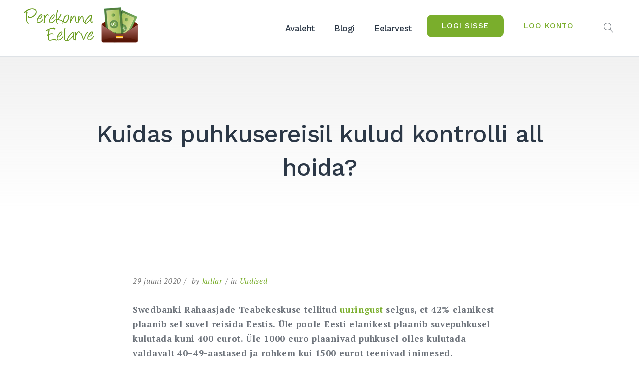

--- FILE ---
content_type: text/html; charset=UTF-8
request_url: https://www.pere-eelarve.eu/kuidas-puhkusereisil-kulud-kontrolli-all-hoida/
body_size: 12573
content:
<!doctype html>
<html lang="et">
<head>
	<meta charset="UTF-8">
	<meta name="viewport" content="width=device-width, initial-scale=1">
	<link rel="profile" href="https://gmpg.org/xfn/11">

	<meta name='robots' content='index, follow, max-image-preview:large, max-snippet:-1, max-video-preview:-1' />
	<style>img:is([sizes="auto" i], [sizes^="auto," i]) { contain-intrinsic-size: 3000px 1500px }</style>
	
	<!-- This site is optimized with the Yoast SEO plugin v26.7 - https://yoast.com/wordpress/plugins/seo/ -->
	<title>Kuidas puhkusereisil kulud kontrolli all hoida? - Perekonna Eelarve</title>
	<link rel="canonical" href="https://www.pere-eelarve.eu/kuidas-puhkusereisil-kulud-kontrolli-all-hoida/" />
	<meta property="og:locale" content="et_EE" />
	<meta property="og:type" content="article" />
	<meta property="og:title" content="Kuidas puhkusereisil kulud kontrolli all hoida? - Perekonna Eelarve" />
	<meta property="og:description" content="Swedbanki Rahaasjade Teabekeskuse tellitud uuringust selgus, et 42% elanikest plaanib sel suvel reisida Eestis. Üle poole Eesti elanikest plaanib suvepuhkusel kulutada kuni 400 eurot. Üle 1000 euro plaanivad [&hellip;]" />
	<meta property="og:url" content="https://www.pere-eelarve.eu/kuidas-puhkusereisil-kulud-kontrolli-all-hoida/" />
	<meta property="og:site_name" content="Perekonna Eelarve" />
	<meta property="article:publisher" content="https://www.facebook.com/pereeelarve" />
	<meta property="article:published_time" content="2020-06-29T10:39:00+00:00" />
	<meta property="article:modified_time" content="2020-07-09T10:46:37+00:00" />
	<meta property="og:image" content="https://www.pere-eelarve.eu/wp-content/webpc-passthru.php?src=https://www.pere-eelarve.eu/wp-content/uploads/2020/07/capturing-the-human-heart-TrhLCn1abMU-unsplash.jpg&amp;nocache=1" />
	<meta property="og:image:width" content="1920" />
	<meta property="og:image:height" content="1280" />
	<meta property="og:image:type" content="image/jpeg" />
	<meta name="author" content="kullar" />
	<meta name="twitter:card" content="summary_large_image" />
	<meta name="twitter:creator" content="@pereeelarve" />
	<meta name="twitter:site" content="@pereeelarve" />
	<meta name="twitter:label1" content="Written by" />
	<meta name="twitter:data1" content="kullar" />
	<meta name="twitter:label2" content="Est. reading time" />
	<meta name="twitter:data2" content="1 minut" />
	<script type="application/ld+json" class="yoast-schema-graph">{"@context":"https://schema.org","@graph":[{"@type":"Article","@id":"https://www.pere-eelarve.eu/kuidas-puhkusereisil-kulud-kontrolli-all-hoida/#article","isPartOf":{"@id":"https://www.pere-eelarve.eu/kuidas-puhkusereisil-kulud-kontrolli-all-hoida/"},"author":{"name":"kullar","@id":"https://www.pere-eelarve.eu/#/schema/person/936d5c49f97cae14daef002c7d943021"},"headline":"Kuidas puhkusereisil kulud kontrolli all hoida?","datePublished":"2020-06-29T10:39:00+00:00","dateModified":"2020-07-09T10:46:37+00:00","mainEntityOfPage":{"@id":"https://www.pere-eelarve.eu/kuidas-puhkusereisil-kulud-kontrolli-all-hoida/"},"wordCount":290,"commentCount":0,"publisher":{"@id":"https://www.pere-eelarve.eu/#organization"},"image":{"@id":"https://www.pere-eelarve.eu/kuidas-puhkusereisil-kulud-kontrolli-all-hoida/#primaryimage"},"thumbnailUrl":"https://www.pere-eelarve.eu/wp-content/webpc-passthru.php?src=https://www.pere-eelarve.eu/wp-content/uploads/2020/07/capturing-the-human-heart-TrhLCn1abMU-unsplash.jpg&amp;nocache=1","keywords":["kokkuhoid","nõuanded","rahatarkus","reisimine"],"articleSection":["Uudised"],"inLanguage":"et","potentialAction":[{"@type":"CommentAction","name":"Comment","target":["https://www.pere-eelarve.eu/kuidas-puhkusereisil-kulud-kontrolli-all-hoida/#respond"]}]},{"@type":"WebPage","@id":"https://www.pere-eelarve.eu/kuidas-puhkusereisil-kulud-kontrolli-all-hoida/","url":"https://www.pere-eelarve.eu/kuidas-puhkusereisil-kulud-kontrolli-all-hoida/","name":"Kuidas puhkusereisil kulud kontrolli all hoida? - Perekonna Eelarve","isPartOf":{"@id":"https://www.pere-eelarve.eu/#website"},"primaryImageOfPage":{"@id":"https://www.pere-eelarve.eu/kuidas-puhkusereisil-kulud-kontrolli-all-hoida/#primaryimage"},"image":{"@id":"https://www.pere-eelarve.eu/kuidas-puhkusereisil-kulud-kontrolli-all-hoida/#primaryimage"},"thumbnailUrl":"https://www.pere-eelarve.eu/wp-content/webpc-passthru.php?src=https://www.pere-eelarve.eu/wp-content/uploads/2020/07/capturing-the-human-heart-TrhLCn1abMU-unsplash.jpg&amp;nocache=1","datePublished":"2020-06-29T10:39:00+00:00","dateModified":"2020-07-09T10:46:37+00:00","breadcrumb":{"@id":"https://www.pere-eelarve.eu/kuidas-puhkusereisil-kulud-kontrolli-all-hoida/#breadcrumb"},"inLanguage":"et","potentialAction":[{"@type":"ReadAction","target":["https://www.pere-eelarve.eu/kuidas-puhkusereisil-kulud-kontrolli-all-hoida/"]}]},{"@type":"ImageObject","inLanguage":"et","@id":"https://www.pere-eelarve.eu/kuidas-puhkusereisil-kulud-kontrolli-all-hoida/#primaryimage","url":"https://www.pere-eelarve.eu/wp-content/webpc-passthru.php?src=https://www.pere-eelarve.eu/wp-content/uploads/2020/07/capturing-the-human-heart-TrhLCn1abMU-unsplash.jpg&amp;nocache=1","contentUrl":"https://www.pere-eelarve.eu/wp-content/webpc-passthru.php?src=https://www.pere-eelarve.eu/wp-content/uploads/2020/07/capturing-the-human-heart-TrhLCn1abMU-unsplash.jpg&amp;nocache=1","width":1920,"height":1280},{"@type":"BreadcrumbList","@id":"https://www.pere-eelarve.eu/kuidas-puhkusereisil-kulud-kontrolli-all-hoida/#breadcrumb","itemListElement":[{"@type":"ListItem","position":1,"name":"Home","item":"https://www.pere-eelarve.eu/"},{"@type":"ListItem","position":2,"name":"Blogi","item":"https://www.pere-eelarve.eu/blogi/"},{"@type":"ListItem","position":3,"name":"Kuidas puhkusereisil kulud kontrolli all hoida?"}]},{"@type":"WebSite","@id":"https://www.pere-eelarve.eu/#website","url":"https://www.pere-eelarve.eu/","name":"Perekonna Eelarve","description":"","publisher":{"@id":"https://www.pere-eelarve.eu/#organization"},"potentialAction":[{"@type":"SearchAction","target":{"@type":"EntryPoint","urlTemplate":"https://www.pere-eelarve.eu/?s={search_term_string}"},"query-input":{"@type":"PropertyValueSpecification","valueRequired":true,"valueName":"search_term_string"}}],"inLanguage":"et"},{"@type":"Organization","@id":"https://www.pere-eelarve.eu/#organization","name":"Perekonna Eelarve","url":"https://www.pere-eelarve.eu/","logo":{"@type":"ImageObject","inLanguage":"et","@id":"https://www.pere-eelarve.eu/#/schema/logo/image/","url":"https://www.pere-eelarve.eu/wp-content/uploads/2019/11/logo.svg","contentUrl":"https://www.pere-eelarve.eu/wp-content/uploads/2019/11/logo.svg","width":250,"height":77,"caption":"Perekonna Eelarve"},"image":{"@id":"https://www.pere-eelarve.eu/#/schema/logo/image/"},"sameAs":["https://www.facebook.com/pereeelarve","https://x.com/pereeelarve","https://www.instagram.com/pereeelarve/"]},{"@type":"Person","@id":"https://www.pere-eelarve.eu/#/schema/person/936d5c49f97cae14daef002c7d943021","name":"kullar","image":{"@type":"ImageObject","inLanguage":"et","@id":"https://www.pere-eelarve.eu/#/schema/person/image/","url":"https://secure.gravatar.com/avatar/814af09c06467045a3acaece198c12b1872d8795ae3fd40cc96a5bc78f5ba308?s=96&d=mm&r=g","contentUrl":"https://secure.gravatar.com/avatar/814af09c06467045a3acaece198c12b1872d8795ae3fd40cc96a5bc78f5ba308?s=96&d=mm&r=g","caption":"kullar"},"sameAs":["https://kullar.ee"],"url":"https://www.pere-eelarve.eu/author/kullar/"}]}</script>
	<!-- / Yoast SEO plugin. -->


<link rel='dns-prefetch' href='//www.googletagmanager.com' />
<link rel='dns-prefetch' href='//fonts.googleapis.com' />
<link rel="alternate" type="application/rss+xml" title="Perekonna Eelarve &raquo; RSS" href="https://www.pere-eelarve.eu/feed/" />
<link rel="alternate" type="application/rss+xml" title="Perekonna Eelarve &raquo; Kommentaaride RSS" href="https://www.pere-eelarve.eu/comments/feed/" />
<link rel="alternate" type="application/rss+xml" title="Perekonna Eelarve &raquo; Kuidas puhkusereisil kulud kontrolli all hoida? Kommentaaride RSS" href="https://www.pere-eelarve.eu/kuidas-puhkusereisil-kulud-kontrolli-all-hoida/feed/" />
		<!-- This site uses the Google Analytics by MonsterInsights plugin v9.11.1 - Using Analytics tracking - https://www.monsterinsights.com/ -->
							<script src="//www.googletagmanager.com/gtag/js?id=G-8QZ17ZNJ48"  data-cfasync="false" data-wpfc-render="false" type="text/javascript" async></script>
			<script data-cfasync="false" data-wpfc-render="false" type="text/javascript">
				var mi_version = '9.11.1';
				var mi_track_user = true;
				var mi_no_track_reason = '';
								var MonsterInsightsDefaultLocations = {"page_location":"https:\/\/www.pere-eelarve.eu\/kuidas-puhkusereisil-kulud-kontrolli-all-hoida\/"};
								if ( typeof MonsterInsightsPrivacyGuardFilter === 'function' ) {
					var MonsterInsightsLocations = (typeof MonsterInsightsExcludeQuery === 'object') ? MonsterInsightsPrivacyGuardFilter( MonsterInsightsExcludeQuery ) : MonsterInsightsPrivacyGuardFilter( MonsterInsightsDefaultLocations );
				} else {
					var MonsterInsightsLocations = (typeof MonsterInsightsExcludeQuery === 'object') ? MonsterInsightsExcludeQuery : MonsterInsightsDefaultLocations;
				}

								var disableStrs = [
										'ga-disable-G-8QZ17ZNJ48',
									];

				/* Function to detect opted out users */
				function __gtagTrackerIsOptedOut() {
					for (var index = 0; index < disableStrs.length; index++) {
						if (document.cookie.indexOf(disableStrs[index] + '=true') > -1) {
							return true;
						}
					}

					return false;
				}

				/* Disable tracking if the opt-out cookie exists. */
				if (__gtagTrackerIsOptedOut()) {
					for (var index = 0; index < disableStrs.length; index++) {
						window[disableStrs[index]] = true;
					}
				}

				/* Opt-out function */
				function __gtagTrackerOptout() {
					for (var index = 0; index < disableStrs.length; index++) {
						document.cookie = disableStrs[index] + '=true; expires=Thu, 31 Dec 2099 23:59:59 UTC; path=/';
						window[disableStrs[index]] = true;
					}
				}

				if ('undefined' === typeof gaOptout) {
					function gaOptout() {
						__gtagTrackerOptout();
					}
				}
								window.dataLayer = window.dataLayer || [];

				window.MonsterInsightsDualTracker = {
					helpers: {},
					trackers: {},
				};
				if (mi_track_user) {
					function __gtagDataLayer() {
						dataLayer.push(arguments);
					}

					function __gtagTracker(type, name, parameters) {
						if (!parameters) {
							parameters = {};
						}

						if (parameters.send_to) {
							__gtagDataLayer.apply(null, arguments);
							return;
						}

						if (type === 'event') {
														parameters.send_to = monsterinsights_frontend.v4_id;
							var hookName = name;
							if (typeof parameters['event_category'] !== 'undefined') {
								hookName = parameters['event_category'] + ':' + name;
							}

							if (typeof MonsterInsightsDualTracker.trackers[hookName] !== 'undefined') {
								MonsterInsightsDualTracker.trackers[hookName](parameters);
							} else {
								__gtagDataLayer('event', name, parameters);
							}
							
						} else {
							__gtagDataLayer.apply(null, arguments);
						}
					}

					__gtagTracker('js', new Date());
					__gtagTracker('set', {
						'developer_id.dZGIzZG': true,
											});
					if ( MonsterInsightsLocations.page_location ) {
						__gtagTracker('set', MonsterInsightsLocations);
					}
										__gtagTracker('config', 'G-8QZ17ZNJ48', {"forceSSL":"true","link_attribution":"true"} );
										window.gtag = __gtagTracker;										(function () {
						/* https://developers.google.com/analytics/devguides/collection/analyticsjs/ */
						/* ga and __gaTracker compatibility shim. */
						var noopfn = function () {
							return null;
						};
						var newtracker = function () {
							return new Tracker();
						};
						var Tracker = function () {
							return null;
						};
						var p = Tracker.prototype;
						p.get = noopfn;
						p.set = noopfn;
						p.send = function () {
							var args = Array.prototype.slice.call(arguments);
							args.unshift('send');
							__gaTracker.apply(null, args);
						};
						var __gaTracker = function () {
							var len = arguments.length;
							if (len === 0) {
								return;
							}
							var f = arguments[len - 1];
							if (typeof f !== 'object' || f === null || typeof f.hitCallback !== 'function') {
								if ('send' === arguments[0]) {
									var hitConverted, hitObject = false, action;
									if ('event' === arguments[1]) {
										if ('undefined' !== typeof arguments[3]) {
											hitObject = {
												'eventAction': arguments[3],
												'eventCategory': arguments[2],
												'eventLabel': arguments[4],
												'value': arguments[5] ? arguments[5] : 1,
											}
										}
									}
									if ('pageview' === arguments[1]) {
										if ('undefined' !== typeof arguments[2]) {
											hitObject = {
												'eventAction': 'page_view',
												'page_path': arguments[2],
											}
										}
									}
									if (typeof arguments[2] === 'object') {
										hitObject = arguments[2];
									}
									if (typeof arguments[5] === 'object') {
										Object.assign(hitObject, arguments[5]);
									}
									if ('undefined' !== typeof arguments[1].hitType) {
										hitObject = arguments[1];
										if ('pageview' === hitObject.hitType) {
											hitObject.eventAction = 'page_view';
										}
									}
									if (hitObject) {
										action = 'timing' === arguments[1].hitType ? 'timing_complete' : hitObject.eventAction;
										hitConverted = mapArgs(hitObject);
										__gtagTracker('event', action, hitConverted);
									}
								}
								return;
							}

							function mapArgs(args) {
								var arg, hit = {};
								var gaMap = {
									'eventCategory': 'event_category',
									'eventAction': 'event_action',
									'eventLabel': 'event_label',
									'eventValue': 'event_value',
									'nonInteraction': 'non_interaction',
									'timingCategory': 'event_category',
									'timingVar': 'name',
									'timingValue': 'value',
									'timingLabel': 'event_label',
									'page': 'page_path',
									'location': 'page_location',
									'title': 'page_title',
									'referrer' : 'page_referrer',
								};
								for (arg in args) {
																		if (!(!args.hasOwnProperty(arg) || !gaMap.hasOwnProperty(arg))) {
										hit[gaMap[arg]] = args[arg];
									} else {
										hit[arg] = args[arg];
									}
								}
								return hit;
							}

							try {
								f.hitCallback();
							} catch (ex) {
							}
						};
						__gaTracker.create = newtracker;
						__gaTracker.getByName = newtracker;
						__gaTracker.getAll = function () {
							return [];
						};
						__gaTracker.remove = noopfn;
						__gaTracker.loaded = true;
						window['__gaTracker'] = __gaTracker;
					})();
									} else {
										console.log("");
					(function () {
						function __gtagTracker() {
							return null;
						}

						window['__gtagTracker'] = __gtagTracker;
						window['gtag'] = __gtagTracker;
					})();
									}
			</script>
							<!-- / Google Analytics by MonsterInsights -->
		<style id='classic-theme-styles-inline-css' type='text/css'>
/*! This file is auto-generated */
.wp-block-button__link{color:#fff;background-color:#32373c;border-radius:9999px;box-shadow:none;text-decoration:none;padding:calc(.667em + 2px) calc(1.333em + 2px);font-size:1.125em}.wp-block-file__button{background:#32373c;color:#fff;text-decoration:none}
</style>
<style id='global-styles-inline-css' type='text/css'>
:root{--wp--preset--aspect-ratio--square: 1;--wp--preset--aspect-ratio--4-3: 4/3;--wp--preset--aspect-ratio--3-4: 3/4;--wp--preset--aspect-ratio--3-2: 3/2;--wp--preset--aspect-ratio--2-3: 2/3;--wp--preset--aspect-ratio--16-9: 16/9;--wp--preset--aspect-ratio--9-16: 9/16;--wp--preset--color--black: #000000;--wp--preset--color--cyan-bluish-gray: #abb8c3;--wp--preset--color--white: #ffffff;--wp--preset--color--pale-pink: #f78da7;--wp--preset--color--vivid-red: #cf2e2e;--wp--preset--color--luminous-vivid-orange: #ff6900;--wp--preset--color--luminous-vivid-amber: #fcb900;--wp--preset--color--light-green-cyan: #7bdcb5;--wp--preset--color--vivid-green-cyan: #00d084;--wp--preset--color--pale-cyan-blue: #8ed1fc;--wp--preset--color--vivid-cyan-blue: #0693e3;--wp--preset--color--vivid-purple: #9b51e0;--wp--preset--color--primary: #8f4ec7;--wp--preset--color--light-violet: #f6eefc;--wp--preset--color--light-blue: #f3f8fb;--wp--preset--color--blue: #68c5f9;--wp--preset--color--gray: #9ea6ac;--wp--preset--color--light-gray: #f3f9fd;--wp--preset--color--dark-blue: #2c3847;--wp--preset--gradient--vivid-cyan-blue-to-vivid-purple: linear-gradient(135deg,rgba(6,147,227,1) 0%,rgb(155,81,224) 100%);--wp--preset--gradient--light-green-cyan-to-vivid-green-cyan: linear-gradient(135deg,rgb(122,220,180) 0%,rgb(0,208,130) 100%);--wp--preset--gradient--luminous-vivid-amber-to-luminous-vivid-orange: linear-gradient(135deg,rgba(252,185,0,1) 0%,rgba(255,105,0,1) 100%);--wp--preset--gradient--luminous-vivid-orange-to-vivid-red: linear-gradient(135deg,rgba(255,105,0,1) 0%,rgb(207,46,46) 100%);--wp--preset--gradient--very-light-gray-to-cyan-bluish-gray: linear-gradient(135deg,rgb(238,238,238) 0%,rgb(169,184,195) 100%);--wp--preset--gradient--cool-to-warm-spectrum: linear-gradient(135deg,rgb(74,234,220) 0%,rgb(151,120,209) 20%,rgb(207,42,186) 40%,rgb(238,44,130) 60%,rgb(251,105,98) 80%,rgb(254,248,76) 100%);--wp--preset--gradient--blush-light-purple: linear-gradient(135deg,rgb(255,206,236) 0%,rgb(152,150,240) 100%);--wp--preset--gradient--blush-bordeaux: linear-gradient(135deg,rgb(254,205,165) 0%,rgb(254,45,45) 50%,rgb(107,0,62) 100%);--wp--preset--gradient--luminous-dusk: linear-gradient(135deg,rgb(255,203,112) 0%,rgb(199,81,192) 50%,rgb(65,88,208) 100%);--wp--preset--gradient--pale-ocean: linear-gradient(135deg,rgb(255,245,203) 0%,rgb(182,227,212) 50%,rgb(51,167,181) 100%);--wp--preset--gradient--electric-grass: linear-gradient(135deg,rgb(202,248,128) 0%,rgb(113,206,126) 100%);--wp--preset--gradient--midnight: linear-gradient(135deg,rgb(2,3,129) 0%,rgb(40,116,252) 100%);--wp--preset--font-size--small: 13px;--wp--preset--font-size--medium: 20px;--wp--preset--font-size--large: 36px;--wp--preset--font-size--x-large: 42px;--wp--preset--spacing--20: 0.44rem;--wp--preset--spacing--30: 0.67rem;--wp--preset--spacing--40: 1rem;--wp--preset--spacing--50: 1.5rem;--wp--preset--spacing--60: 2.25rem;--wp--preset--spacing--70: 3.38rem;--wp--preset--spacing--80: 5.06rem;--wp--preset--shadow--natural: 6px 6px 9px rgba(0, 0, 0, 0.2);--wp--preset--shadow--deep: 12px 12px 50px rgba(0, 0, 0, 0.4);--wp--preset--shadow--sharp: 6px 6px 0px rgba(0, 0, 0, 0.2);--wp--preset--shadow--outlined: 6px 6px 0px -3px rgba(255, 255, 255, 1), 6px 6px rgba(0, 0, 0, 1);--wp--preset--shadow--crisp: 6px 6px 0px rgba(0, 0, 0, 1);}:where(.is-layout-flex){gap: 0.5em;}:where(.is-layout-grid){gap: 0.5em;}body .is-layout-flex{display: flex;}.is-layout-flex{flex-wrap: wrap;align-items: center;}.is-layout-flex > :is(*, div){margin: 0;}body .is-layout-grid{display: grid;}.is-layout-grid > :is(*, div){margin: 0;}:where(.wp-block-columns.is-layout-flex){gap: 2em;}:where(.wp-block-columns.is-layout-grid){gap: 2em;}:where(.wp-block-post-template.is-layout-flex){gap: 1.25em;}:where(.wp-block-post-template.is-layout-grid){gap: 1.25em;}.has-black-color{color: var(--wp--preset--color--black) !important;}.has-cyan-bluish-gray-color{color: var(--wp--preset--color--cyan-bluish-gray) !important;}.has-white-color{color: var(--wp--preset--color--white) !important;}.has-pale-pink-color{color: var(--wp--preset--color--pale-pink) !important;}.has-vivid-red-color{color: var(--wp--preset--color--vivid-red) !important;}.has-luminous-vivid-orange-color{color: var(--wp--preset--color--luminous-vivid-orange) !important;}.has-luminous-vivid-amber-color{color: var(--wp--preset--color--luminous-vivid-amber) !important;}.has-light-green-cyan-color{color: var(--wp--preset--color--light-green-cyan) !important;}.has-vivid-green-cyan-color{color: var(--wp--preset--color--vivid-green-cyan) !important;}.has-pale-cyan-blue-color{color: var(--wp--preset--color--pale-cyan-blue) !important;}.has-vivid-cyan-blue-color{color: var(--wp--preset--color--vivid-cyan-blue) !important;}.has-vivid-purple-color{color: var(--wp--preset--color--vivid-purple) !important;}.has-black-background-color{background-color: var(--wp--preset--color--black) !important;}.has-cyan-bluish-gray-background-color{background-color: var(--wp--preset--color--cyan-bluish-gray) !important;}.has-white-background-color{background-color: var(--wp--preset--color--white) !important;}.has-pale-pink-background-color{background-color: var(--wp--preset--color--pale-pink) !important;}.has-vivid-red-background-color{background-color: var(--wp--preset--color--vivid-red) !important;}.has-luminous-vivid-orange-background-color{background-color: var(--wp--preset--color--luminous-vivid-orange) !important;}.has-luminous-vivid-amber-background-color{background-color: var(--wp--preset--color--luminous-vivid-amber) !important;}.has-light-green-cyan-background-color{background-color: var(--wp--preset--color--light-green-cyan) !important;}.has-vivid-green-cyan-background-color{background-color: var(--wp--preset--color--vivid-green-cyan) !important;}.has-pale-cyan-blue-background-color{background-color: var(--wp--preset--color--pale-cyan-blue) !important;}.has-vivid-cyan-blue-background-color{background-color: var(--wp--preset--color--vivid-cyan-blue) !important;}.has-vivid-purple-background-color{background-color: var(--wp--preset--color--vivid-purple) !important;}.has-black-border-color{border-color: var(--wp--preset--color--black) !important;}.has-cyan-bluish-gray-border-color{border-color: var(--wp--preset--color--cyan-bluish-gray) !important;}.has-white-border-color{border-color: var(--wp--preset--color--white) !important;}.has-pale-pink-border-color{border-color: var(--wp--preset--color--pale-pink) !important;}.has-vivid-red-border-color{border-color: var(--wp--preset--color--vivid-red) !important;}.has-luminous-vivid-orange-border-color{border-color: var(--wp--preset--color--luminous-vivid-orange) !important;}.has-luminous-vivid-amber-border-color{border-color: var(--wp--preset--color--luminous-vivid-amber) !important;}.has-light-green-cyan-border-color{border-color: var(--wp--preset--color--light-green-cyan) !important;}.has-vivid-green-cyan-border-color{border-color: var(--wp--preset--color--vivid-green-cyan) !important;}.has-pale-cyan-blue-border-color{border-color: var(--wp--preset--color--pale-cyan-blue) !important;}.has-vivid-cyan-blue-border-color{border-color: var(--wp--preset--color--vivid-cyan-blue) !important;}.has-vivid-purple-border-color{border-color: var(--wp--preset--color--vivid-purple) !important;}.has-vivid-cyan-blue-to-vivid-purple-gradient-background{background: var(--wp--preset--gradient--vivid-cyan-blue-to-vivid-purple) !important;}.has-light-green-cyan-to-vivid-green-cyan-gradient-background{background: var(--wp--preset--gradient--light-green-cyan-to-vivid-green-cyan) !important;}.has-luminous-vivid-amber-to-luminous-vivid-orange-gradient-background{background: var(--wp--preset--gradient--luminous-vivid-amber-to-luminous-vivid-orange) !important;}.has-luminous-vivid-orange-to-vivid-red-gradient-background{background: var(--wp--preset--gradient--luminous-vivid-orange-to-vivid-red) !important;}.has-very-light-gray-to-cyan-bluish-gray-gradient-background{background: var(--wp--preset--gradient--very-light-gray-to-cyan-bluish-gray) !important;}.has-cool-to-warm-spectrum-gradient-background{background: var(--wp--preset--gradient--cool-to-warm-spectrum) !important;}.has-blush-light-purple-gradient-background{background: var(--wp--preset--gradient--blush-light-purple) !important;}.has-blush-bordeaux-gradient-background{background: var(--wp--preset--gradient--blush-bordeaux) !important;}.has-luminous-dusk-gradient-background{background: var(--wp--preset--gradient--luminous-dusk) !important;}.has-pale-ocean-gradient-background{background: var(--wp--preset--gradient--pale-ocean) !important;}.has-electric-grass-gradient-background{background: var(--wp--preset--gradient--electric-grass) !important;}.has-midnight-gradient-background{background: var(--wp--preset--gradient--midnight) !important;}.has-small-font-size{font-size: var(--wp--preset--font-size--small) !important;}.has-medium-font-size{font-size: var(--wp--preset--font-size--medium) !important;}.has-large-font-size{font-size: var(--wp--preset--font-size--large) !important;}.has-x-large-font-size{font-size: var(--wp--preset--font-size--x-large) !important;}
:where(.wp-block-post-template.is-layout-flex){gap: 1.25em;}:where(.wp-block-post-template.is-layout-grid){gap: 1.25em;}
:where(.wp-block-columns.is-layout-flex){gap: 2em;}:where(.wp-block-columns.is-layout-grid){gap: 2em;}
:root :where(.wp-block-pullquote){font-size: 1.5em;line-height: 1.6;}
</style>
<link rel='stylesheet' id='wpo_min-header-0-css' href='https://www.pere-eelarve.eu/wp-content/cache/wpo-minify/1761692771/assets/wpo-minify-header-e72f7ed8.min.css' type='text/css' media='all' />
<script type="text/javascript" src="https://www.pere-eelarve.eu/wp-includes/js/jquery/jquery.min.js" id="jquery-core-js"></script>
<script type="text/javascript" src="https://www.pere-eelarve.eu/wp-includes/js/jquery/jquery-migrate.min.js" id="jquery-migrate-js"></script>
<script type="text/javascript" src="https://www.pere-eelarve.eu/wp-content/plugins/google-analytics-for-wordpress/assets/js/frontend-gtag.min.js" id="monsterinsights-frontend-script-js" async="async" data-wp-strategy="async"></script>
<script data-cfasync="false" data-wpfc-render="false" type="text/javascript" id='monsterinsights-frontend-script-js-extra'>/* <![CDATA[ */
var monsterinsights_frontend = {"js_events_tracking":"true","download_extensions":"doc,pdf,ppt,zip,xls,docx,pptx,xlsx","inbound_paths":"[{\"path\":\"\\\/go\\\/\",\"label\":\"affiliate\"},{\"path\":\"\\\/recommend\\\/\",\"label\":\"affiliate\"}]","home_url":"https:\/\/www.pere-eelarve.eu","hash_tracking":"false","v4_id":"G-8QZ17ZNJ48"};/* ]]> */
</script>

<!-- Google tag (gtag.js) snippet added by Site Kit -->
<!-- Google Analytics snippet added by Site Kit -->
<script type="text/javascript" src="https://www.googletagmanager.com/gtag/js?id=G-8QZ17ZNJ48" id="google_gtagjs-js" async></script>
<script type="text/javascript" id="google_gtagjs-js-after">
/* <![CDATA[ */
window.dataLayer = window.dataLayer || [];function gtag(){dataLayer.push(arguments);}
gtag("set","linker",{"domains":["www.pere-eelarve.eu"]});
gtag("js", new Date());
gtag("set", "developer_id.dZTNiMT", true);
gtag("config", "G-8QZ17ZNJ48", {"googlesitekit_post_type":"post","googlesitekit_post_categories":"Uudised","googlesitekit_post_date":"20200629"});
 window._googlesitekit = window._googlesitekit || {}; window._googlesitekit.throttledEvents = []; window._googlesitekit.gtagEvent = (name, data) => { var key = JSON.stringify( { name, data } ); if ( !! window._googlesitekit.throttledEvents[ key ] ) { return; } window._googlesitekit.throttledEvents[ key ] = true; setTimeout( () => { delete window._googlesitekit.throttledEvents[ key ]; }, 5 ); gtag( "event", name, { ...data, event_source: "site-kit" } ); }; 
/* ]]> */
</script>
<link rel="https://api.w.org/" href="https://www.pere-eelarve.eu/wp-json/" /><link rel="alternate" title="JSON" type="application/json" href="https://www.pere-eelarve.eu/wp-json/wp/v2/posts/1269" /><link rel="EditURI" type="application/rsd+xml" title="RSD" href="https://www.pere-eelarve.eu/xmlrpc.php?rsd" />
<link rel='shortlink' href='https://www.pere-eelarve.eu/?p=1269' />
<link rel="alternate" title="oEmbed (JSON)" type="application/json+oembed" href="https://www.pere-eelarve.eu/wp-json/oembed/1.0/embed?url=https%3A%2F%2Fwww.pere-eelarve.eu%2Fkuidas-puhkusereisil-kulud-kontrolli-all-hoida%2F" />
<link rel="alternate" title="oEmbed (XML)" type="text/xml+oembed" href="https://www.pere-eelarve.eu/wp-json/oembed/1.0/embed?url=https%3A%2F%2Fwww.pere-eelarve.eu%2Fkuidas-puhkusereisil-kulud-kontrolli-all-hoida%2F&#038;format=xml" />
<meta name="generator" content="Site Kit by Google 1.170.0" /><link rel="pingback" href="https://www.pere-eelarve.eu/xmlrpc.php">		<style type="text/css">
						.site-title,
			.site-description {
				position: absolute;
				clip: rect(1px, 1px, 1px, 1px);
			}
					</style>
		
<!-- Google Tag Manager snippet added by Site Kit -->
<script type="text/javascript">
/* <![CDATA[ */

			( function( w, d, s, l, i ) {
				w[l] = w[l] || [];
				w[l].push( {'gtm.start': new Date().getTime(), event: 'gtm.js'} );
				var f = d.getElementsByTagName( s )[0],
					j = d.createElement( s ), dl = l != 'dataLayer' ? '&l=' + l : '';
				j.async = true;
				j.src = 'https://www.googletagmanager.com/gtm.js?id=' + i + dl;
				f.parentNode.insertBefore( j, f );
			} )( window, document, 'script', 'dataLayer', 'GTM-TBQXFPQ' );
			
/* ]]> */
</script>

<!-- End Google Tag Manager snippet added by Site Kit -->
<link rel="preload" href="https://www.pere-eelarve.eu/wp-content/plugins/getwid/vendors/fontawesome-free/webfonts/fa-brands-400.woff2" as="font" type="font/woff2" crossorigin>
<link rel="preload" href="https://www.pere-eelarve.eu/wp-content/plugins/getwid/vendors/fontawesome-free/webfonts/fa-solid-900.woff2" as="font" type="font/woff2" crossorigin>
<link rel="preload" href="https://www.pere-eelarve.eu/wp-content/themes/getwid-base/assets/linearicons/fonts/Linearicons-Free.woff2" as="font" type="font/woff2" crossorigin><link rel="icon" href="https://www.pere-eelarve.eu/wp-content/uploads/2019/11/favicon.ico" sizes="32x32" />
<link rel="icon" href="https://www.pere-eelarve.eu/wp-content/uploads/2019/11/favicon.ico" sizes="192x192" />
<link rel="apple-touch-icon" href="https://www.pere-eelarve.eu/wp-content/uploads/2019/11/favicon.ico" />
<meta name="msapplication-TileImage" content="https://www.pere-eelarve.eu/wp-content/uploads/2019/11/favicon.ico" />
</head>

<body class="wp-singular post-template-default single single-post postid-1269 single-format-standard wp-custom-logo wp-embed-responsive wp-theme-getwid-base wp-child-theme-getwid-base-child">

		<!-- Google Tag Manager (noscript) snippet added by Site Kit -->
		<noscript>
			<iframe src="https://www.googletagmanager.com/ns.html?id=GTM-TBQXFPQ" height="0" width="0" style="display:none;visibility:hidden"></iframe>
		</noscript>
		<!-- End Google Tag Manager (noscript) snippet added by Site Kit -->
		<div id="page" class="site">

			<div class="search-modal" id="search-modal">
			<button class="close-search-modal" id="close-search-modal">
				<span class="lnr lnr-cross"></span>
				<span class="screen-reader-text">Close Search</span>
			</button>
			<div class="search-form-wrapper">
				<form role="search" method="get" class="search-form" action="https://www.pere-eelarve.eu/">
	<label> <span class="screen-reader-text">Search for:</span>
		<input type="search" class="search-field" placeholder="Search &hellip;" value="" name="s"/>
	</label>
	<button type="submit" class="search-submit">
		<span class="lnr lnr-magnifier"></span><span class="screen-reader-text">Search</span>
	</button>
</form>			</div>
		</div>
	
	<a class="skip-link screen-reader-text" href="#content">Skip to content</a>

		<header id="masthead" class="site-header">
		<div class="site-branding">
			<a href="https://www.pere-eelarve.eu/" class="custom-logo-link" rel="home"><img width="250" height="77" src="https://www.pere-eelarve.eu/wp-content/uploads/2019/11/logo.svg" class="custom-logo" alt="Perekonna Eelarve" decoding="async" /></a>				<p class="site-title">
					<a href="https://www.pere-eelarve.eu/" rel="home">Perekonna Eelarve</a></p>
					</div><!-- .site-branding -->

		<div class="main-navigation-wrapper">
			<nav id="site-navigation" class="main-navigation">
				<button class="menu-toggle" aria-controls="primary-menu" aria-expanded="false">
					<span class="lnr lnr-menu"></span> <span class="lnr lnr-cross"></span>
					<span class="screen-reader-text">Menu</span>
				</button>
				<div class="primary-menu-wrapper">
					<div class="primary-menu-container"><ul id="primary-menu" class="menu primary-menu"><li id="menu-item-709" class="menu-item menu-item-type-post_type menu-item-object-page menu-item-home menu-item-709"><a href="https://www.pere-eelarve.eu/">Avaleht</a></li>
<li id="menu-item-74" class="menu-item menu-item-type-post_type menu-item-object-page current_page_parent menu-item-74"><a href="https://www.pere-eelarve.eu/blogi/">Blogi</a></li>
<li id="menu-item-860" class="menu-item menu-item-type-post_type menu-item-object-page menu-item-860"><a href="https://www.pere-eelarve.eu/perekonna-eelarvest/">Eelarvest</a></li>
<li id="menu-item-715" class="menu-item menu-item-type-custom menu-item-object-custom menu-item-715"><a href="https://app.pere-eelarve.eu/login">Logi sisse</a></li>
<li id="menu-item-716" class="menu-item menu-item-type-custom menu-item-object-custom menu-item-716"><a href="https://app.pere-eelarve.eu/signup">Loo konto</a></li>
</ul></div><div class="primary-menu-more"><ul class="menu nav-menu"><li class="menu-item menu-item-has-children"><button class="submenu-expand primary-menu-more-toggle is-empty" tabindex="-1" aria-label="More" aria-haspopup="true" aria-expanded="false"><span class="screen-reader-text">More</span><svg height="474pt" viewBox="-14 -174 474.66578 474" width="474pt" xmlns="http://www.w3.org/2000/svg">
						<path d="m382.457031-10.382812c-34.539062-.003907-62.539062 28-62.539062 62.542968 0 34.539063 28 62.539063 
						62.539062 62.539063 34.542969 0 62.542969-28 62.542969-62.539063-.039062-34.527344-28.015625-62.503906-62.542969-62.542968zm0 
						100.148437c-20.765625 0-37.605469-16.839844-37.605469-37.605469 0-20.769531 16.839844-37.605468 37.605469-37.605468 20.769531 
						0 37.605469 16.832031 37.605469 37.605468-.023438 20.757813-16.847656 37.574219-37.605469 37.605469zm0 0"/>
						<path d="m222.503906-10.382812c-34.542968 0-62.546875 28-62.546875 62.542968 0 34.539063 28.003907 62.539063 
						62.546875 62.539063 34.539063 0 62.539063-28 62.539063-62.539063 0-34.542968-28-62.542968-62.539063-62.542968zm0 
						100.148437c-20.773437 0-37.613281-16.839844-37.613281-37.605469 0-20.773437 16.839844-37.605468 37.613281-37.605468 
						20.765625 0 37.601563 16.832031 37.601563 37.605468 0 20.765625-16.835938 37.605469-37.601563 37.605469zm0 0"/>
						<path d="m62.542969-10.382812c-34.542969 0-62.542969 28-62.542969 62.542968 0 34.539063 28 62.539063 62.542969 62.539063 
						34.539062 0 62.539062-28 62.539062-62.539063-.039062-34.527344-28.015625-62.503906-62.539062-62.542968zm0 100.148437c-20.769531 
						0-37.605469-16.839844-37.605469-37.605469 0-20.773437 16.835938-37.605468 37.605469-37.605468s37.601562 16.832031 37.601562 
						37.605468c0 20.765625-16.835937 37.605469-37.601562 37.605469zm0 0"/></svg></button><ul class="sub-menu hidden-links"></ul></li></ul></div>						<div class="mobile-search-form-wrapper">
							<form role="search" method="get" class="search-form" action="https://www.pere-eelarve.eu/">
	<label> <span class="screen-reader-text">Search for:</span>
		<input type="search" class="search-field" placeholder="Search &hellip;" value="" name="s"/>
	</label>
	<button type="submit" class="search-submit">
		<span class="lnr lnr-magnifier"></span><span class="screen-reader-text">Search</span>
	</button>
</form>						</div>
									</div>
			</nav><!-- #site-navigation -->
							<button class="search-toggle" id="search-toggle">
					<span class="lnr lnr-magnifier"></span>
					<span class="screen-reader-text">Open Search</span>
				</button>
					</div>
	</header><!-- #masthead -->

	<div id="content" class="site-content">

	<div id="primary" class="content-area">
		<main id="main" class="site-main">

			
<article id="post-1269" class="post-1269 post type-post status-publish format-standard has-post-thumbnail hentry category-uudised tag-kokkuhoid tag-nouanded tag-rahatarkus tag-reisimine">
	<header class="entry-header">
		<h1 class="entry-title">Kuidas puhkusereisil kulud kontrolli all hoida?</h1>
			<div class="post-thumbnail">
				<img width="1130" height="753" src="//www.pere-eelarve.eu/wp-content/plugins/a3-lazy-load/assets/images/lazy_placeholder.gif" data-lazy-type="image" data-src="https://www.pere-eelarve.eu/wp-content/webpc-passthru.php?src=https://www.pere-eelarve.eu/wp-content/uploads/2020/07/capturing-the-human-heart-TrhLCn1abMU-unsplash-1130x753.jpg&amp;nocache=1" class="lazy lazy-hidden attachment-getwid_base-large size-getwid_base-large wp-post-image" alt="" decoding="async" fetchpriority="high" srcset="" data-srcset="https://www.pere-eelarve.eu/wp-content/webpc-passthru.php?src=https://www.pere-eelarve.eu/wp-content/uploads/2020/07/capturing-the-human-heart-TrhLCn1abMU-unsplash-1130x753.jpg&amp;nocache=1 1130w, https://www.pere-eelarve.eu/wp-content/webpc-passthru.php?src=https://www.pere-eelarve.eu/wp-content/uploads/2020/07/capturing-the-human-heart-TrhLCn1abMU-unsplash-300x200.jpg&amp;nocache=1 300w, https://www.pere-eelarve.eu/wp-content/webpc-passthru.php?src=https://www.pere-eelarve.eu/wp-content/uploads/2020/07/capturing-the-human-heart-TrhLCn1abMU-unsplash-1024x683.jpg&amp;nocache=1 1024w, https://www.pere-eelarve.eu/wp-content/webpc-passthru.php?src=https://www.pere-eelarve.eu/wp-content/uploads/2020/07/capturing-the-human-heart-TrhLCn1abMU-unsplash-768x512.jpg&amp;nocache=1 768w, https://www.pere-eelarve.eu/wp-content/webpc-passthru.php?src=https://www.pere-eelarve.eu/wp-content/uploads/2020/07/capturing-the-human-heart-TrhLCn1abMU-unsplash-1536x1024.jpg&amp;nocache=1 1536w, https://www.pere-eelarve.eu/wp-content/webpc-passthru.php?src=https://www.pere-eelarve.eu/wp-content/uploads/2020/07/capturing-the-human-heart-TrhLCn1abMU-unsplash-938x625.jpg&amp;nocache=1 938w, https://www.pere-eelarve.eu/wp-content/webpc-passthru.php?src=https://www.pere-eelarve.eu/wp-content/uploads/2020/07/capturing-the-human-heart-TrhLCn1abMU-unsplash.jpg&amp;nocache=1 1920w" sizes="(max-width: 1130px) 100vw, 1130px" /><noscript><img width="1130" height="753" src="https://www.pere-eelarve.eu/wp-content/webpc-passthru.php?src=https://www.pere-eelarve.eu/wp-content/uploads/2020/07/capturing-the-human-heart-TrhLCn1abMU-unsplash-1130x753.jpg&amp;nocache=1" class="attachment-getwid_base-large size-getwid_base-large wp-post-image" alt="" decoding="async" fetchpriority="high" srcset="https://www.pere-eelarve.eu/wp-content/webpc-passthru.php?src=https://www.pere-eelarve.eu/wp-content/uploads/2020/07/capturing-the-human-heart-TrhLCn1abMU-unsplash-1130x753.jpg&amp;nocache=1 1130w, https://www.pere-eelarve.eu/wp-content/webpc-passthru.php?src=https://www.pere-eelarve.eu/wp-content/uploads/2020/07/capturing-the-human-heart-TrhLCn1abMU-unsplash-300x200.jpg&amp;nocache=1 300w, https://www.pere-eelarve.eu/wp-content/webpc-passthru.php?src=https://www.pere-eelarve.eu/wp-content/uploads/2020/07/capturing-the-human-heart-TrhLCn1abMU-unsplash-1024x683.jpg&amp;nocache=1 1024w, https://www.pere-eelarve.eu/wp-content/webpc-passthru.php?src=https://www.pere-eelarve.eu/wp-content/uploads/2020/07/capturing-the-human-heart-TrhLCn1abMU-unsplash-768x512.jpg&amp;nocache=1 768w, https://www.pere-eelarve.eu/wp-content/webpc-passthru.php?src=https://www.pere-eelarve.eu/wp-content/uploads/2020/07/capturing-the-human-heart-TrhLCn1abMU-unsplash-1536x1024.jpg&amp;nocache=1 1536w, https://www.pere-eelarve.eu/wp-content/webpc-passthru.php?src=https://www.pere-eelarve.eu/wp-content/uploads/2020/07/capturing-the-human-heart-TrhLCn1abMU-unsplash-938x625.jpg&amp;nocache=1 938w, https://www.pere-eelarve.eu/wp-content/webpc-passthru.php?src=https://www.pere-eelarve.eu/wp-content/uploads/2020/07/capturing-the-human-heart-TrhLCn1abMU-unsplash.jpg&amp;nocache=1 1920w" sizes="(max-width: 1130px) 100vw, 1130px" /></noscript>			</div><!-- .post-thumbnail -->

					<div class="entry-meta">
				<span class="posted-on"><time class="entry-date published" datetime="2020-06-29T12:39:00+02:00">29 juuni 2020</time><time class="updated" datetime="2020-07-09T12:46:37+02:00">9 juuli 2020</time></span><span class="byline"> by <span class="author vcard"><a class="url fn n" href="https://www.pere-eelarve.eu/author/kullar/">kullar</a></span></span><span class="cat-links">in <a href="https://www.pere-eelarve.eu/category/uudised/" rel="category tag">Uudised</a></span>			</div><!-- .entry-meta -->
			</header><!-- .entry-header -->


	<div class="entry-content">
		
<p><strong>Swedbanki Rahaasjade Teabekeskuse tellitud <a href="https://kukkur.swedbank.ee/rahakott/uuring-64-elanikest-plaanib-puhkusel-olles-kulutada-kuni-400-eurot" target="_blank" aria-label="undefined (opens in a new tab)" rel="noreferrer noopener nofollow">uuringust</a> selgus, et 42% elanikest plaanib sel suvel reisida Eestis. Üle poole Eesti elanikest plaanib suvepuhkusel kulutada kuni 400 eurot. Üle 1000 euro plaanivad puhkusel olles kulutada valdavalt 40–49-aastased ja rohkem kui 1500 eurot teenivad inimesed.</strong></p>



<p>„Kui ilm on ilus, siis inimesed muutuvad muretumaks ja rahagi kipub päikese käes kiiremini sõrmede vahelt sulama. Suve nautimise kõrval on oluline hoida ebameeldivate üllatuste vältimiseks rahaasjad kontrolli all,“ rääkis Swedbanki Rahaasjade Teabekeskuse juht Kati Voomets ning jagas seitse nõuannet, kuidas seda teha.</p>



<h2 class="wp-block-heading">1. Võta puhkuseraha välja peale puhkust</h2>



<p>Suvekulutusi planeerides on oluline meeles pidada, et puhkusetasu ei ole preemia, vaid varem kätte saadud töötasu, millest tuleb elada tavapärasest kaks korda pikem periood. Kergekäelist kulutamist puhkuse ajal aitab vähendada, kui jätta puhkuserahad enne puhkust välja võtmata ja saada väljateenitud puhkusetasu alles pärast puhkust, tavapärasel palgapäeval.</p>



<h2 class="wp-block-heading">2. Väldi emotsioonioste- ja kulutusi</h2>



<p>Hinda enne kaupade ostmist ja teenuste tellimist ostetavat skaalal tahan-vajan. Hea nipp eristamaks emotsionaalse soovi ja tegeliku vajaduse piiri on enne ostu endalt küsida, kas seda on päriselt vaja ja mis juhtuks, kui ost jääb tegemata või teenus tellimata. Lihtne kontrollküsimus aitab vältida üleliigset kulutamist.</p>



<h2 class="wp-block-heading">3. Mõtle läbi kui palju tohib päevas kulutada</h2>



<p>Määrake seltskonnas „raamatupidaja“, kes hoiab eelarvel silma peal ja aitab vältida tarbetuid kulutusi. Puhkuse eelarves võivad suure väljamineku moodustada just väikesed kulutused, mida tehakse märkamatult või endale teadvustamata. Kui seltskonnas on inimene, kes jälgib eelarvet ja aitab vältida üleliigseid kulutusi, siis võib sellest saada ka lõbus mäng.</p>



<p>Loe edasi: <a href="https://kukkur.swedbank.ee/reisimine/kuidas-puhkusereisil-kulud-kontrolli-all-hoida" target="_blank" aria-label="undefined (opens in a new tab)" rel="noreferrer noopener nofollow">https://kukkur.swedbank.ee/reisimine/kuidas-puhkusereisil-kulud-kontrolli-all-hoida</a></p>
	</div><!-- .entry-content -->

	<footer class="entry-footer">
		<span class="tags-links"><a href="https://www.pere-eelarve.eu/tag/kokkuhoid/" rel="tag">kokkuhoid</a><a href="https://www.pere-eelarve.eu/tag/nouanded/" rel="tag">nõuanded</a><a href="https://www.pere-eelarve.eu/tag/rahatarkus/" rel="tag">rahatarkus</a><a href="https://www.pere-eelarve.eu/tag/reisimine/" rel="tag">reisimine</a></span>	</footer><!-- .entry-footer -->
</article><!-- #post-1269 -->
		<div class="post-navigation-wrapper">
			
	<nav class="navigation post-navigation" aria-label="Postitused">
		<h2 class="screen-reader-text">Navigeerimine</h2>
		<div class="nav-links"><div class="nav-previous"><a href="https://www.pere-eelarve.eu/eesti-inimesed-on-kehvad-saastjad-siin-on-9-nippi-kuidas-kokku-hoida/" rel="prev"><div class="previous"><span class="lnr lnr-chevron-left"></span><div class="title"><span class="meta">Previous Post</span><span class="post-title">Eesti inimesed on kehvad säästjad. Siin on 9 nippi, kuidas kokku hoida</span></div></div></a></div><div class="nav-next"><a href="https://www.pere-eelarve.eu/kaheksa-muuti-raha-saastmise-ja-investeerimise-kohta/" rel="next"><div class="next"><div class="title"><span class="meta">Next Post</span><span class="post-title">Kaheksa müüti raha säästmise ja investeerimise kohta</span></div><span class="lnr lnr-chevron-right"></span></div> </a></div></div>
	</nav>		</div>
		
<div id="comments" class="comments-area">

		<div id="respond" class="comment-respond">
		<h3 id="reply-title" class="comment-reply-title">Lisa kommentaar <small><a rel="nofollow" id="cancel-comment-reply-link" href="/kuidas-puhkusereisil-kulud-kontrolli-all-hoida/#respond" style="display:none;">Tühista vastus</a></small></h3><form action="https://www.pere-eelarve.eu/wp-comments-post.php" method="post" id="commentform" class="comment-form"><p class="comment-notes"><span id="email-notes">Sinu e-postiaadressi ei avaldata.</span> <span class="required-field-message">Nõutavad väljad on tähistatud <span class="required">*</span>-ga</span></p><p class="comment-form-comment"><label for="comment">Kommenteeri <span class="required">*</span></label> <textarea id="comment" name="comment" cols="45" rows="8" maxlength="65525" required></textarea></p><p class="comment-form-author"><label for="author">Nimi <span class="required">*</span></label> <input id="author" name="author" type="text" value="" size="30" maxlength="245" autocomplete="name" required /></p>
<p class="comment-form-email"><label for="email">E-post <span class="required">*</span></label> <input id="email" name="email" type="email" value="" size="30" maxlength="100" aria-describedby="email-notes" autocomplete="email" required /></p>
<p class="form-submit"><input name="submit" type="submit" id="submit" class="submit" value="Saada kommentaar" /> <input type='hidden' name='comment_post_ID' value='1269' id='comment_post_ID' />
<input type='hidden' name='comment_parent' id='comment_parent' value='0' />
</p><p style="display: none;"><input type="hidden" id="akismet_comment_nonce" name="akismet_comment_nonce" value="05dab9766c" /></p><p style="display: none !important;" class="akismet-fields-container" data-prefix="ak_"><label>&#916;<textarea name="ak_hp_textarea" cols="45" rows="8" maxlength="100"></textarea></label><input type="hidden" id="ak_js_1" name="ak_js" value="183"/><script>document.getElementById( "ak_js_1" ).setAttribute( "value", ( new Date() ).getTime() );</script></p></form>	</div><!-- #respond -->
	
</div><!-- #comments -->

		</main><!-- #main -->
	</div><!-- #primary -->


</div><!-- #content -->

<div class="footer-sidebars-wrapper">
		<div class="footer-sidebars has-layout-40-20-20-20">
					<aside class="widget-area">
				<section id="custom_html-3" class="widget_text widget widget_custom_html"><div class="textwidget custom-html-widget"><div class="wp-block-getwid-social-links has-large-spacing has-icons-framed"><ul class="wp-block-getwid-social-links__list"><li class="wp-block-getwid-social-links__item"><a class="wp-block-getwid-social-links__link" href="https://www.facebook.com/pereeelarve"><span class="wp-block-getwid-social-links__wrapper"><i class="fab fa-facebook-f"></i></span></a></li><li class="wp-block-getwid-social-links__item"><a class="wp-block-getwid-social-links__link" href="https://www.instagram.com/pereeelarve/"><span class="wp-block-getwid-social-links__wrapper"><i class="fab fa-instagram"></i></span></a></li></ul></div></div></section>			</aside>
					<aside class="widget-area">
				<section id="custom_html-4" class="widget_text widget widget_custom_html"><div class="textwidget custom-html-widget"><small><a href="https://www.pere-eelarve.eu/veebilehe-info-ja-kasutustingimused/">Privaatsustingimused</a></small></div></section>			</aside>
			</div>
</div><footer id="colophon" class="site-footer">
			<div class="site-info">
			© <a href="https://kullar.ee/" target="_blank">Kullar Kert</a> 2019 | info[at]pere-eelarve.eu		</div>
	</footer><!-- #colophon --></div><!-- #page -->

<script type="speculationrules">
{"prefetch":[{"source":"document","where":{"and":[{"href_matches":"\/*"},{"not":{"href_matches":["\/wp-*.php","\/wp-admin\/*","\/wp-content\/uploads\/*","\/wp-content\/*","\/wp-content\/plugins\/*","\/wp-content\/themes\/getwid-base-child\/*","\/wp-content\/themes\/getwid-base\/*","\/*\\?(.+)"]}},{"not":{"selector_matches":"a[rel~=\"nofollow\"]"}},{"not":{"selector_matches":".no-prefetch, .no-prefetch a"}}]},"eagerness":"conservative"}]}
</script>
<script type="text/javascript" id="wpo_min-footer-0-js-extra">
/* <![CDATA[ */
var Getwid = {"settings":[],"ajax_url":"https:\/\/www.pere-eelarve.eu\/wp-admin\/admin-ajax.php","isRTL":"","nonces":{"contact_form":"9dc5b8172b"}};
/* ]]> */
</script>
<script type="text/javascript" src="https://www.pere-eelarve.eu/wp-content/cache/wpo-minify/1761692771/assets/wpo-minify-footer-getwid-blocks-frontend-js1759532762.min.js" id="wpo_min-footer-0-js"></script>
<script type="text/javascript" src="https://www.pere-eelarve.eu/wp-content/cache/wpo-minify/1761692771/assets/wpo-minify-footer-getwid-base-child-functions1595108120.min.js" id="wpo_min-footer-1-js"></script>
<script type="text/javascript" src="https://www.pere-eelarve.eu/wp-content/cache/wpo-minify/1761692771/assets/wpo-minify-footer-getwid-base-functions1734419470.min.js" id="wpo_min-footer-2-js"></script>
<script type="text/javascript" src="https://www.pere-eelarve.eu/wp-content/cache/wpo-minify/1761692771/assets/wpo-minify-footer-getwid-base-navigation1734419470.min.js" id="wpo_min-footer-3-js"></script>
<script type="text/javascript" src="https://www.pere-eelarve.eu/wp-content/cache/wpo-minify/1761692771/assets/wpo-minify-footer-getwid-base-skip-link-focus-fix1734419470.min.js" id="wpo_min-footer-4-js"></script>
<script type="text/javascript" src="https://www.pere-eelarve.eu/wp-includes/js/comment-reply.min.js" id="comment-reply-js" async="async" data-wp-strategy="async"></script>
<script type="text/javascript" id="jquery-lazyloadxt-js-extra">
/* <![CDATA[ */
var a3_lazyload_params = {"apply_images":"1","apply_videos":"1"};
/* ]]> */
</script>
<script type="text/javascript" src="//www.pere-eelarve.eu/wp-content/plugins/a3-lazy-load/assets/js/jquery.lazyloadxt.extra.min.js" id="jquery-lazyloadxt-js"></script>
<script type="text/javascript" src="//www.pere-eelarve.eu/wp-content/plugins/a3-lazy-load/assets/js/jquery.lazyloadxt.srcset.min.js" id="jquery-lazyloadxt-srcset-js"></script>
<script type="text/javascript" id="wpo_min-footer-8-js-extra">
/* <![CDATA[ */
var a3_lazyload_extend_params = {"edgeY":"0","horizontal_container_classnames":""};
/* ]]> */
</script>
<script type="text/javascript" src="https://www.pere-eelarve.eu/wp-content/cache/wpo-minify/1761692771/assets/wpo-minify-footer-jquery-lazyloadxt-extend1760353568.min.js" id="wpo_min-footer-8-js"></script>
<script type="text/javascript" src="https://www.pere-eelarve.eu/wp-includes/js/underscore.min.js" id="underscore-js"></script>
<script type="text/javascript" src="https://www.pere-eelarve.eu/wp-includes/js/backbone.min.js" id="backbone-js"></script>
<script type="text/javascript" src="https://www.pere-eelarve.eu/wp-content/cache/wpo-minify/1761692771/assets/wpo-minify-footer-googlesitekit-events-provider-ninja-forms1768259452.min.js" id="wpo_min-footer-11-js"></script>
<script type="text/javascript" id="wp-consent-api-js-extra">
/* <![CDATA[ */
var consent_api = {"consent_type":"","waitfor_consent_hook":"","cookie_expiration":"30","cookie_prefix":"wp_consent","services":[]};
/* ]]> */
</script>
<script type="text/javascript" src="https://www.pere-eelarve.eu/wp-content/plugins/wp-consent-api/assets/js/wp-consent-api.min.js" id="wp-consent-api-js"></script>
<script type="text/javascript" src="https://www.pere-eelarve.eu/wp-content/cache/wpo-minify/1761692771/assets/wpo-minify-footer-akismet-frontend1762988785.min.js" id="wpo_min-footer-13-js"></script>

</body></html>

<!-- Cached by WP-Optimize (gzip) - https://teamupdraft.com/wp-optimize/ - Last modified: 16 January 2026 06:14 (UTC:2) -->


--- FILE ---
content_type: image/svg+xml
request_url: https://www.pere-eelarve.eu/wp-content/uploads/2019/11/logo.svg
body_size: 4380
content:
<svg xmlns="http://www.w3.org/2000/svg" id="Layer_1" width="250" height="77" viewBox="0 0 250 77"><style>.a{stop-color:#D0DB8D;}.b{stop-color:#A1BF58;}.c{stop-color:#95C357;}.d{stop-color:#5C8549;}.e{fill:#FFF;}.f{opacity:0.3;}.g{stop-color:#541102;}.h{fill:#6B9D20;}</style><g id="Tagumine_külg_1_"><path d="M211.2 17.9c-1.4-0.9-3.8-1.7-5.5-1.7h-12.4c-1.6 0-4.1 0.8-5.5 1.7l-23 15.8c-1.4 0.9-1.4 2.5 0 3.4l23.2 16c1.4 0.9 3.8 1.7 5.5 1.7h12.5c1.7 0 4.1-0.8 5.5-1.7l23.3-16c1.4-0.9 1.4-2.5 0-3.4L211.2 17.9z" fill="#6C1601"/></g><linearGradient id="SVGID_1_" gradientUnits="userSpaceOnUse" x1="202.7" y1="93.3" x2="202.7" y2="127.5" gradientTransform="matrix(-0.4212 0.9069 -0.9069 -0.4212 390.9443 -94.3486)"><stop offset="0" stop-color="#7DAD5B"/><stop offset="1" stop-color="#54803D"/></linearGradient><polyline points="186.6 70.3 186.7 70.3 187.8 70.8 188.3 71 211.1 69.4 211.2 69 211.7 68 234.9 20.3 204.6 6.8 176.1 65.6 185.4 69.7 185.8 69.9 186.4 70.2 186.6 70.3 " style="fill:url(#SVGID_1_);stroke-width:0.3;stroke:#007326"/><linearGradient id="SVGID_2_" gradientUnits="userSpaceOnUse" x1="202.7" y1="97.5" x2="202.7" y2="123.3" gradientTransform="matrix(-0.4212 0.9069 -0.9069 -0.4212 390.9443 -94.3486)"><stop offset="0" class="a"/><stop offset="1" class="b"/></linearGradient><polygon points="208.1 66 208.6 65 229.3 22.4 206.5 12.3 181.7 63.5 191 67.6 191.9 68 192.4 68.3 " style="fill:url(#SVGID_2_);stroke-width:0.3;stroke:#FFF"/><radialGradient id="SVGID_3_" cx="202.7" cy="110.6" r="8.1" gradientTransform="matrix(-0.4212 0.9069 -0.9069 -0.4212 390.9443 -94.3486)" gradientUnits="userSpaceOnUse"><stop offset="0" class="c"/><stop offset="1" class="d"/></radialGradient><path d="M201.8 50c-4.1-1.8-5.9-6.5-4-10.5 1.9-4 6.8-5.7 11-3.8 4.1 1.8 5.9 6.5 4 10.5C210.9 50.2 206 51.9 201.8 50z" style="fill:url(#SVGID_3_);stroke-width:0.5;stroke:#52955B"/><linearGradient id="SVGID_4_" gradientUnits="userSpaceOnUse" x1="183.8" y1="106.7" x2="183.8" y2="113.5" gradientTransform="matrix(-0.4212 0.9069 -0.9069 -0.4212 390.9443 -94.3486)"><stop offset="0" class="c"/><stop offset="1" class="d"/></linearGradient><path d="M212.2 29c-1.7-0.8-2.5-2.7-1.7-4.4 0.8-1.7 2.8-2.4 4.6-1.6 1.7 0.8 2.5 2.7 1.7 4.4C216 29 213.9 29.8 212.2 29z" fill="url(#SVGID_4_)"/><linearGradient id="SVGID_5_" gradientUnits="userSpaceOnUse" x1="221.2" y1="107.4" x2="221.2" y2="114.2" gradientTransform="matrix(-0.4212 0.9069 -0.9069 -0.4212 390.9443 -94.3486)"><stop offset="0" class="c"/><stop offset="1" class="d"/></linearGradient><path d="M195.9 62.6c-1.7-0.8-2.5-2.7-1.7-4.4 0.8-1.6 2.8-2.4 4.6-1.6 1.7 0.8 2.5 2.7 1.7 4.4C199.7 62.6 197.6 63.3 195.9 62.6z" fill="url(#SVGID_5_)"/><text transform="matrix(-0.4243 0.8757 -0.9136 -0.4067 202.9238 37.5645)" font-family="'Myriad-Roman'" font-size="15.1343" class="e">  $</text><polygon points="203.9 8 208.1 58.4 207.1 58.5 202.4 2.7 " class="f"/><polygon points="174.3 68.6 207.6 66.1 202.2 1.4 168.9 4 " style="fill:#54803D;stroke-width:0.3;stroke:#007326"/><linearGradient id="SVGID_6_" gradientUnits="userSpaceOnUse" x1="295.5" y1="178.9" x2="295.5" y2="204.2" gradientTransform="matrix(-0.0795 -0.9968 0.9968 -0.0795 20.8047 344.791)"><stop offset="0" class="a"/><stop offset="1" class="b"/></linearGradient><polygon points="178.1 64.1 203.1 62.2 198.4 5.9 173.4 7.8 " style="fill:url(#SVGID_6_);stroke-width:0.3;stroke:#FFF"/><radialGradient id="SVGID_7_" cx="295.5" cy="191.7" r="8.1" gradientTransform="matrix(-0.0795 -0.9968 0.9968 -0.0795 20.8047 344.791)" gradientUnits="userSpaceOnUse"><stop offset="0" class="c"/><stop offset="1" class="d"/></radialGradient><path d="M187.8 27.1c4.5-0.3 8.5 2.9 8.9 7.3 0.4 4.4-3 8.2-7.6 8.5 -4.5 0.4-8.5-2.9-8.9-7.3C179.8 31.3 183.2 27.5 187.8 27.1z" style="fill:url(#SVGID_7_);stroke-width:0.5;stroke:#52955B"/><linearGradient id="SVGID_8_" gradientUnits="userSpaceOnUse" x1="276.8" y1="188.2" x2="276.8" y2="195.1" gradientTransform="matrix(-0.0795 -0.9968 0.9968 -0.0795 20.8047 344.791)"><stop offset="0" class="c"/><stop offset="1" class="d"/></linearGradient><path d="M189.5 50.4c1.9-0.1 3.6 1.2 3.7 3 0.2 1.8-1.3 3.4-3.2 3.6 -1.9 0.1-3.6-1.2-3.7-3C186.2 52.1 187.6 50.5 189.5 50.4z" fill="url(#SVGID_8_)"/><linearGradient id="SVGID_9_" gradientUnits="userSpaceOnUse" x1="313.9" y1="188.1" x2="313.9" y2="195" gradientTransform="matrix(-0.0795 -0.9968 0.9968 -0.0795 20.8047 344.791)"><stop offset="0" class="c"/><stop offset="1" class="d"/></linearGradient><path d="M186.5 13.4c1.9-0.1 3.6 1.2 3.7 3 0.1 1.8-1.3 3.4-3.2 3.5 -1.9 0.1-3.6-1.2-3.7-3C183.2 15.2 184.6 13.6 186.5 13.4z" fill="url(#SVGID_9_)"/><text transform="matrix(-0.0795 -0.9552 0.9971 -0.0762 193.1641 38.4297)" font-family="'Myriad-Roman'" font-size="15.2492" class="e">  $</text><g class="f"><path d="M234.9 35.5L211.5 51.3c-1.4 0.9-3.8 1.7-5.5 1.7h-12.6c-1.6 0-4.1-0.8-5.5-1.7L164.6 35.4c-0.3-0.2-0.6-0.5-0.7-0.7 0 0.2 0 0.3 0 0.5v32.3c0 1.7 1.4 3 3 3h65.9c1.7 0 3-1.3 3-3V35.2c0-0.1 0-0.3 0-0.4C235.5 35.1 235.2 35.3 234.9 35.5z"/></g><linearGradient id="SVGID_10_" gradientUnits="userSpaceOnUse" x1="206.1" y1="35.2" x2="206.1" y2="70.5" gradientTransform="matrix(1 0 0 1 -6.4375 0.6489)"><stop offset="0" stop-color="#B3736C"/><stop offset="1" class="g"/></linearGradient><path d="M234.8 36.6l-23.4 15.6c-1.4 0.9-3.8 1.7-5.5 1.7h-12.6c-1.6 0-4.1-0.8-5.5-1.7l-23.2-15.6c-0.3-0.2-0.6-0.5-0.7-0.7 0 0.2-0.1 0.3-0.1 0.5v31.8c0 1.7 1.4 3 3 3h65.9c1.7 0 3-1.3 3-3V36.3c0-0.1 0-0.3 0-0.4C235.4 36.2 235.1 36.4 234.8 36.6z" fill="url(#SVGID_10_)"/><path d="M234.8 36.6l-23.4 15.6c-1.4 0.9-3.8 1.7-5.5 1.7h-12.6c-1.6 0-4.1-0.8-5.5-1.7l-23.2-15.6c-0.3-0.2-0.6-0.5-0.7-0.7 0 0.2-0.1 0.3-0.1 0.5v31.8c0 1.7 1.4 3 3 3h65.9c1.7 0 3-1.3 3-3V36.3c0-0.1 0-0.3 0-0.4C235.4 36.2 235.1 36.4 234.8 36.6z" style="fill:none;stroke-width:0.3;stroke:#751508"/><g class="f"><path d="M235.2 36.6c-0.2 0.3-0.4 0.5-0.7 0.8l-23.1 15.7c-1.4 0.9-3.8 1.7-5.5 1.7h-12.4c-1.6 0-4.1-0.8-5.5-1.7l-23-15.8c-0.3-0.2-0.6-0.5-0.7-0.8 0 0.2 0 0.3 0 0.5v0.4c0-0.2 0-0.3 0.1-0.5 0.2 0.3 0.4 0.5 0.7 0.8l22.9 15.6c1.4 0.9 3.8 1.7 5.5 1.7h12.4c1.7 0 4.1-0.8 5.5-1.7l23.1-15.5c0.3-0.2 0.6-0.5 0.7-0.8 0 0.1 0 0.3 0 0.4v-0.4C235.2 36.8 235.2 36.7 235.2 36.6z" class="e"/></g><g id="Vari_1_" opacity="0.5"><linearGradient id="SVGID_11_" gradientUnits="userSpaceOnUse" x1="206.4" y1="86.4" x2="206.4" y2="13.6" gradientTransform="matrix(1 0 0 1 -6.4375 0.6489)"><stop offset="0.0055" class="g"/><stop offset="1" class="g"/></linearGradient><path d="M200 60.9c-15.7 0-29.3 3-35.7 7.3 0.6 0.7 1.4 1.1 2.3 1.1h65.9c1.1 0 2.1-0.6 2.6-1.5C228.3 63.7 215.1 60.9 200 60.9z" fill="url(#SVGID_11_)"/></g><g id="Nupp_1_"><linearGradient id="SVGID_12_" gradientUnits="userSpaceOnUse" x1="199.8" y1="63.1" x2="199.8" y2="58.4"><stop offset="0" stop-color="#FF9200"/><stop offset="1" stop-color="#FFC000"/></linearGradient><path d="M206.5 63.1c0 0 0 0 0 0h-13.4c0 0 0 0 0 0v-4.7c0 0 0 0 0 0h13.4c0 0 0 0 0 0V63.1z" fill="url(#SVGID_12_)"/><path d="M206.5 63.1c0 0 0 0 0 0h-13.4c0 0 0 0 0 0v-4.7c0 0 0 0 0 0h13.4c0 0 0 0 0 0V63.1z" style="fill:none;stroke-width:0.3;stroke:#FFA81F"/></g><path d="M24.3 21.6c-2.1 0.7-3.6 1-4.6 1 -0.7 0-1.4-0.2-2.1-0.6 -0.8-0.5-1.2-1.1-1.2-1.9 0-0.4 0.2-0.8 0.5-1.1h1c-0.1 1.2 0.4 1.7 1.4 1.7 2.8 0 5.5-1.1 8.4-3.4 2.9-2.3 4.4-4.8 4.4-7.4 0-1.7-0.8-2.9-2.3-3.8 -1.3-0.7-2.9-1.1-4.8-1.1 -2.6 0-5.1 0.7-7.7 2.2 -1.6 0.9-3.8 2.5-6.6 4.7 -0.5 0.4-0.8 0.6-1 0.6 -0.3 0-0.6-0.1-0.9-0.4 -0.3-0.2-0.4-0.5-0.4-0.9 0-0.2 0.4-0.7 1.1-1.4 0.6-0.6 1.1-1 1.5-1.3 3-2 5.2-3.2 6.8-3.9 2.2-0.9 4.9-1.3 7.9-1.3 2.6 0 4.6 0.7 6 2.1 1.5 1.4 2.2 3.2 2.2 5.4 0 2.1-1.1 4.3-3.3 6.5C28.5 19.5 26.4 20.9 24.3 21.6zM17.6 33.7c-1.9 0-3.2-1.1-4-3.4 -0.5-1.5-0.8-3.4-0.8-5.6 0-0.4 0-1-0.1-1.8 -0.1-0.8-0.1-1.4-0.1-1.8 0-4 0.2-7.2 0.5-9.6 0.1-1.1 0.6-1.7 1.3-1.7 0.8 0 1.1 0.4 1.1 1.2 0 0.5-0.1 1-0.2 1.8 -0.2 0.9-0.3 1.5-0.4 1.8 -0.3 2.5-0.5 4.9-0.5 7.1 0 7 1.1 10.6 3.4 10.6 0.1 0 0.2 0 0.3 0l0.6 0.6C18.5 33.4 18.2 33.7 17.6 33.7z" class="h"/><path d="M36.7 24.6c-0.2 0.2-0.5 0.9-0.8 2 -0.3 1.1-0.4 2.1-0.4 2.9 0 1.1 0.7 1.6 2.2 1.6 1.4 0 3-0.8 4.8-2.4 1.8-1.6 3-3.2 3.7-4.8h0.7c0.3 0.3 0.4 0.5 0.3 0.7 -0.8 2.3-2.2 4.3-4 5.8 -1.8 1.5-3.6 2.2-5.4 2.2 -1.3 0-2.3-0.5-3-1.4 -0.7-0.9-1-2.1-0.9-3.5 0.1-2.1 1.2-4.7 3.3-7.8 2.3-3.3 4.3-5 6.2-5 0.6 0 1.1 0.3 1.4 0.9 0.3 0.4 0.4 0.9 0.4 1.4 0 1.4-0.6 2.9-1.7 4.7 -1.4 2.1-2.9 3.2-4.7 3.2 -0.8 0-1.5-0.2-1.9-0.5L36.7 24.6zM43.1 16.5c-0.5 0.1-1 0.4-1.4 1 -2.9 3.4-4.3 5.4-4.3 5.9 0 0.2 0.3 0.3 1 0.3 1.1 0.1 2.3-0.7 3.5-2.3 1.3-1.6 1.9-3 1.9-4.2C43.7 16.6 43.5 16.4 43.1 16.5z" class="h"/><path d="M61.3 24.9c-0.2 0.2-0.5 0.9-0.8 2 -0.3 1.1-0.4 2.1-0.4 2.9 0 1.1 0.7 1.6 2.2 1.6 1.4 0 3-0.8 4.8-2.4 1.8-1.6 3-3.2 3.7-4.8h0.7c0.3 0.3 0.4 0.5 0.3 0.7 -0.8 2.3-2.2 4.3-4 5.8 -1.8 1.5-3.6 2.2-5.4 2.2 -1.3 0-2.3-0.5-3-1.4 -0.7-0.9-1-2.1-0.9-3.5 0.1-2.1 1.2-4.7 3.3-7.8 2.3-3.3 4.3-5 6.2-5 0.6 0 1.1 0.3 1.4 0.9 0.3 0.4 0.4 0.9 0.4 1.4 0 1.4-0.6 2.9-1.7 4.7 -1.4 2.1-2.9 3.2-4.7 3.2 -0.8 0-1.5-0.2-1.9-0.5L61.3 24.9zM67.7 16.8c-0.5 0.1-1 0.4-1.4 1 -2.9 3.4-4.3 5.4-4.3 5.9 0 0.2 0.3 0.3 1 0.3 1.1 0.1 2.3-0.7 3.5-2.3 1.3-1.6 1.9-3 1.9-4.2C68.3 16.9 68.1 16.7 67.7 16.8z" class="h"/><path d="M49.8 21.6c1.7-4.4 3.6-6.6 5.6-6.6 1.3 0 2.1 0.6 2.3 1.8 0.1 0.7-0.1 1.1-0.7 1.1 -0.2 0-0.3-0.1-0.4-0.2 -0.1-0.1-0.1-0.3-0.2-0.5l0-0.2c-0.1-0.3-0.2-0.4-0.5-0.4 -0.7 0-1.6 0.7-2.6 2.2 -1.2 1.7-2.1 3.3-2.6 4.7 -0.5 1.5-0.8 3.2-0.8 5.2 0 0.1 0 1.2 0.1 3.4 0 0.3-0.1 0.5-0.4 0.7 -0.3 0.2-0.5 0.3-0.8 0.3 -0.8 0-1.1-0.6-1-1.8 0.3-2.8 0.4-5.1 0.4-7 0-1.9-0.1-4.1-0.4-6.6 0-0.3 0.1-0.6 0.4-0.9 0.3-0.3 0.5-0.4 0.8-0.4 0.5 0 0.8 0.2 1 0.7 0.2 0.3 0.2 0.6 0.2 0.9C49.9 19.4 49.8 20.6 49.8 21.6z" class="h"/><path d="M76 34c-1.7-0.4-2.8-1.8-3.4-4.2 -0.3-1.3-0.5-3.3-0.6-5.9 0-1.1 0.3-4.1 1-8.9 0.9-5.7 1.7-8.6 2.5-8.6 0.1 0 0.3 0.1 0.6 0.3 0.3 0.3 0.5 0.5 0.5 0.8 0 0.1 0 0.1 0 0.2 -1.9 5.4-2.8 10.7-2.8 15.9 0 2.8 0.3 5.2 0.9 7.3 0.3 1 0.6 1.5 1.1 1.6 0.6 0.2 0.9 0.4 0.9 0.7 0 0.2-0.1 0.3-0.3 0.5C76.3 33.9 76.1 34 76 34zM86.2 34.1l-0.4-0.1c0 0 0.1 0.1 0.1 0.1 -0.2-0.1-0.4-0.3-0.4-0.5 0-0.1 0.1-0.3 0.2-0.6 0.1-0.3 0.2-0.5 0.2-0.7 0-1.9-1.3-3.4-3.8-4.4 -1.8-0.7-3.6-1-5.4-1 0 0-0.3 0-0.7 0s-0.7 0-0.8 0c-0.6 0-0.9-0.5-0.9-1.4 0-0.1 0.4-0.6 1.3-1.4 1-1 2-2.1 2.8-3.2 1-1.4 1.9-3.1 2.8-5.3 0.3-0.7 0.6-1.1 1-1.1 0.7 0 1.1 0.4 1.1 1.3 0 1.6-2.1 4.6-6.4 9.1 3 0.6 5.2 1.2 6.6 1.8 2.5 1.2 3.7 2.9 3.7 5.1 0 0.3-0.1 0.7-0.2 1.2C86.7 33.7 86.5 34.1 86.2 34.1z" class="h"/><path d="M90.8 32.7c-1.2 0.1-2.2-0.3-2.9-1.2 -0.7-0.8-1-1.9-1-3.2 0-2.1 0.5-4.5 1.5-7s2-3.7 2.9-3.7c0.8 0 1.2 0.3 1.2 1 0 0.2-0.2 0.6-0.7 1.2 -2.2 2.9-3.3 5.6-3.3 8.1 0 2.2 0.5 3.3 1.6 3.3 1.6 0 3.2-1.5 4.8-4.5 1.4-2.6 2.1-4.7 2.1-6.2 0-2.3-0.6-3.4-1.7-3.4 -0.9 0-1.8 0.5-2.8 1.4l-0.3-0.2c-0.2-0.1-0.3-0.3-0.3-0.5 0-0.5 0.5-1 1.5-1.4 0.8-0.4 1.5-0.6 1.9-0.6 2.3 0 3.4 1.7 3.5 5.2 0 1.7-0.7 3.9-2.2 6.7C94.8 30.8 92.9 32.5 90.8 32.7z" class="h"/><path d="M118.1 26l0.4-0.6c3-5.1 5.1-7.6 6.4-7.6 1.2 0 2 0.9 2.4 2.6 0.1 1.3 0.3 2.6 0.4 4 0.2 2.2 0.4 3.4 0.4 3.7 0.3 1.9 0.8 2.9 1.4 2.9 0.3 0 0.6-0.2 1.1-0.7l0.8 0.3c0 0.5-0.2 1-0.7 1.3 -0.4 0.3-0.7 0.4-1 0.4 -2 0-3.2-2.3-3.7-6.8 -0.1-1.1-0.2-2.5-0.4-4.4 -0.2-1.1-0.3-1.7-0.6-1.7 -0.5 0-1.6 1.5-3.5 4.4 -1.9 2.9-3.2 5.6-3.9 8.1 -0.2 0.7-0.5 1-1 1 -0.6 0-0.9-0.3-0.9-0.9 0-0.2 0.5-3.2 1.3-8.9 0-0.7 0.1-1.7 0.2-2.9 0.1-1.1 0.5-1.7 1.3-1.7 0.4 0 0.7 0.2 0.9 0.5 0.1 0.3 0.2 0.6 0.3 0.9L118.1 26z" class="h"/><path d="M102.6 26l0.4-0.6c3-5.1 5.1-7.6 6.4-7.6 1.2 0 2 0.9 2.4 2.6 0.1 1.3 0.3 2.6 0.4 4 0.2 2.2 0.4 3.4 0.4 3.7 0.3 1.9 0.8 2.9 1.4 2.9 0.3 0 0.6-0.2 1.1-0.7l0.8 0.3c0 0.5-0.2 1-0.7 1.3 -0.4 0.3-0.7 0.4-1 0.4 -2 0-3.2-2.3-3.7-6.8 -0.1-1.1-0.2-2.5-0.4-4.4 -0.2-1.1-0.3-1.7-0.6-1.7 -0.5 0-1.6 1.5-3.5 4.4s-3.2 5.6-3.9 8.1c-0.2 0.7-0.5 1-1 1 -0.6 0-0.9-0.3-0.9-0.9 0-0.2 0.5-3.2 1.3-8.9 0-0.7 0.1-1.7 0.2-2.9 0.1-1.1 0.5-1.7 1.3-1.7 0.4 0 0.7 0.2 0.9 0.5 0.1 0.3 0.2 0.6 0.3 0.9L102.6 26z" class="h"/><path d="M143.1 31.8c-1.3-0.5-2-2-2-4.6 0-0.3 0-0.6 0-0.9 -1.4 1.8-2.9 3.5-4.5 5 -2.1 1.9-3.8 2.9-5 2.9 -0.4 0-0.7-0.1-1-0.3 -0.5-0.4-0.7-1-0.7-1.8 0-1.7 0.9-4.1 2.8-7 1.8-2.8 3.8-5.1 5.9-7 2.3-2 4.1-2.6 5.2-1.9 0.5 0.3 0.8 1 0.8 2.1 0 1.3-0.4 2-1.3 2 -0.6 0-0.9-0.2-0.9-0.6 0-0.1 0-0.1 0-0.2 0.3-0.7 0.4-1.2 0.4-1.8 0-0.3 0-0.5-0.1-0.4 -1.4 0.3-3.6 2.4-6.7 6.4 -3.1 4-4.6 6.8-4.6 8.3 0 0.5 0.2 0.8 0.7 0.8 1.2 0 3.1-1.6 5.7-4.7 1.8-2.2 2.8-3.4 2.9-3.6 0.8-1.1 1.2-2.1 1.4-3 0.1-0.6 0.4-0.9 1-0.9 0.8 0 1.2 0.4 1 1.2 -0.7 3.6-1 5.8-1 6.5 0 1.4 0.3 2.2 0.9 2.4 0.2 0.1 0.5 0 0.7-0.1 0.2-0.1 0.3-0.2 0.4-0.4 0.1-0.6 0.5-0.9 1-0.9 0.3 0 0.5 0.2 0.5 0.5 0 0.2 0 0.3-0.1 0.6 -0.4 1.1-1.2 1.6-2.3 1.6C143.7 32 143.4 31.9 143.1 31.8z" class="h"/><path d="M70 46.3c-0.2 0-0.3-0.1-0.4-0.2s-0.1-0.3-0.1-0.5c0-0.2 0-0.3 0-0.5 0-0.5-0.2-0.8-0.5-1 -0.3-0.1-0.8-0.2-1.7-0.2 -2.3 0-5.4 0.7-9.5 2.2 -0.2 0.1-0.9 0.5-2.2 1.4s-2 1.3-2.2 1.3c-0.7 0-1.1-0.4-1.1-1.1 0-0.6 1.5-1.6 4.5-2.9 2-0.9 4-1.6 5.8-2.2 0.6-0.2 2.1-0.5 4.5-0.8 0.2 0 0.5 0 0.7 0 0.9 0 1.7 0.2 2.4 0.6 0.7 0.4 1.1 1 1.1 1.8 0 0.5-0.2 1-0.5 1.6C70.5 46.1 70.3 46.3 70 46.3zM58.5 54.5c0.3-0.1 1.2-0.3 2.6-0.8 1.1-0.4 2-0.5 2.6-0.5 2.1 0 3.3 0.5 3.6 1.5l-0.2 1c-0.6 0-1-0.1-1.3-0.5 -0.2-0.3-0.7-0.4-1.5-0.4 -0.6 0-1.7 0.2-3.3 0.6 -1.7 0.4-2.6 0.8-2.7 1.1 -0.2 0.7-0.2 1.7-0.2 3.1 0.1 1.1 0.1 2.2 0.2 3.3 0 1 0.1 1.8 0.3 2.2 0.3 0.7 0.9 1.1 1.8 1.1 0.9 0 2.4-0.3 4.4-0.8 2.1-0.6 3.7-0.8 4.9-0.8 0.9 0 1.8 0.3 2.5 0.9 0.9 0.7 1.3 1.5 1.3 2.6l-0.9 0.5c-0.7-1.5-1.8-2.2-3.6-2.2 -1 0-2.5 0.2-4.5 0.7 -2 0.5-3.5 0.7-4.5 0.7 -1.6 0-2.6-0.5-3.2-1.6 -0.4-0.7-0.6-1.8-0.6-3.4 0-0.6 0-1.5 0.1-2.7 0.1-1.2 0.1-2.1 0.1-2.7 -0.7 0.4-1.2 0.6-1.4 0.6 -0.6 0-0.9-0.4-0.9-1.2 0-0.5 0.8-1.1 2.4-1.8 0.1-1 0.2-2.7 0.4-5.1 0.3-2.9 0.9-4.4 1.7-4.4 0.8 0 1.1 0.4 1.1 1.3 0 0-0.2 0.7-0.5 2.2C59.1 50.3 58.8 52.1 58.5 54.5z" class="h"/><path d="M76.7 59.2c-0.2 0.2-0.5 0.9-0.8 2 -0.3 1.1-0.4 2.1-0.4 2.9 0 1.1 0.7 1.6 2.2 1.6 1.4 0 3-0.8 4.8-2.4 1.8-1.6 3-3.2 3.7-4.8h0.7c0.3 0.3 0.4 0.5 0.3 0.7 -0.8 2.3-2.2 4.3-4 5.8 -1.8 1.5-3.6 2.2-5.4 2.2 -1.3 0-2.3-0.5-3-1.4 -0.7-0.9-1-2.1-0.9-3.5 0.1-2.1 1.2-4.7 3.3-7.8 2.3-3.3 4.3-5 6.2-5 0.6 0 1.1 0.3 1.4 0.9 0.3 0.4 0.4 0.9 0.4 1.4 0 1.4-0.6 2.9-1.7 4.7 -1.4 2.1-2.9 3.2-4.7 3.2 -0.8 0-1.5-0.2-1.9-0.5L76.7 59.2zM83 51.1c-0.5 0.1-1 0.4-1.4 1 -2.9 3.4-4.3 5.4-4.3 5.9 0 0.2 0.3 0.3 1 0.3 1.1 0.1 2.3-0.7 3.5-2.3 1.3-1.6 1.9-3 1.9-4.2C83.6 51.2 83.4 51 83 51.1z" class="h"/><path d="M138 59c-0.3 0.2-0.5 0.9-0.8 2s-0.4 2.1-0.4 2.9c0 1.1 0.7 1.6 2.1 1.6 1.4 0 3-0.8 4.8-2.4 1.8-1.6 3-3.2 3.7-4.8h0.7c0.3 0.3 0.4 0.5 0.3 0.7 -0.8 2.3-2.2 4.3-4 5.8 -1.8 1.5-3.6 2.2-5.4 2.2 -1.3 0-2.3-0.5-3-1.4 -0.7-0.9-1-2.1-0.9-3.5 0.1-2.1 1.2-4.7 3.3-7.8 2.3-3.3 4.3-5 6.2-5 0.6 0 1.1 0.3 1.4 0.9 0.3 0.4 0.4 0.9 0.4 1.4 0 1.4-0.6 2.9-1.7 4.7 -1.4 2.1-2.9 3.2-4.7 3.2 -0.8 0-1.5-0.2-1.9-0.5L138 59zM144.4 51c-0.5 0.1-1 0.4-1.4 1 -2.9 3.4-4.3 5.4-4.3 5.9 0 0.2 0.3 0.3 1 0.3 1.1 0.1 2.3-0.7 3.5-2.3 1.3-1.6 1.9-3 1.9-4.2C145 51.1 144.8 50.9 144.4 51z" class="h"/><path d="M88.1 60.7c0-0.6 0-1.2 0-1.9 0-3.6 0.2-7.3 0.6-11 0.5-4.1 1-6.2 1.6-6.2 0.7 0 1.1 0.4 1.1 1.2 0 0.1-0.1 0.4-0.1 0.7l-0.2 1.5c-0.3 1.5-0.4 2.6-0.5 3.4 -0.4 3.3-0.6 7.1-0.6 11.3 0 5.1 0.9 7.6 2.7 7.6 0.3 0 0.6-0.1 0.7-0.4h0.5l0.4 0.4 0 0.1c0 0.1 0 0.2 0 0.4 -0.5 0.6-1.1 0.9-1.8 0.9 -1.1 0-2-0.6-2.8-1.8C88.7 65.3 88.2 63.3 88.1 60.7z" class="h"/><path d="M107.8 65.8c-1.3-0.5-2-2-2-4.6 0-0.3 0-0.6 0-0.9 -1.4 1.8-2.9 3.5-4.5 5 -2.1 1.9-3.8 2.9-5 2.9 -0.4 0-0.7-0.1-1-0.3 -0.5-0.4-0.7-1-0.7-1.8 0-1.7 0.9-4.1 2.8-7 1.8-2.8 3.8-5.1 5.9-7 2.3-2 4.1-2.6 5.2-1.9 0.5 0.3 0.8 1 0.8 2.1 0 1.3-0.4 2-1.3 2 -0.6 0-0.9-0.2-0.9-0.6 0-0.1 0-0.1 0-0.2 0.3-0.7 0.4-1.2 0.4-1.8 0-0.3 0-0.5-0.1-0.4 -1.4 0.3-3.6 2.4-6.7 6.4s-4.6 6.8-4.6 8.3c0 0.5 0.2 0.8 0.7 0.8 1.2 0 3.1-1.6 5.7-4.7 1.8-2.2 2.8-3.4 2.9-3.6 0.8-1.1 1.2-2.1 1.4-3 0.1-0.6 0.4-0.9 1-0.9 0.8 0 1.2 0.4 1 1.2 -0.7 3.6-1 5.8-1 6.5 0 1.4 0.3 2.2 0.9 2.4 0.2 0.1 0.5 0 0.7-0.1 0.2-0.1 0.3-0.2 0.4-0.4 0.1-0.6 0.5-0.9 1-0.9 0.3 0 0.5 0.2 0.5 0.5 0 0.2 0 0.3-0.1 0.6 -0.4 1.1-1.2 1.6-2.3 1.6C108.4 66 108.1 65.9 107.8 65.8z" class="h"/><path d="M112.2 55.7c1.7-4.4 3.6-6.6 5.6-6.6 1.3 0 2.1 0.6 2.3 1.8 0.1 0.7-0.1 1.1-0.7 1.1 -0.2 0-0.3-0.1-0.4-0.2 -0.1-0.1-0.1-0.3-0.2-0.5l0-0.2c-0.1-0.3-0.2-0.4-0.5-0.4 -0.7 0-1.6 0.7-2.6 2.2 -1.2 1.7-2.1 3.3-2.6 4.7 -0.5 1.5-0.8 3.2-0.8 5.2 0 0.1 0 1.2 0.1 3.4 0 0.3-0.1 0.5-0.4 0.7 -0.3 0.2-0.5 0.3-0.8 0.3 -0.8 0-1.1-0.6-1-1.8 0.3-2.8 0.4-5.1 0.4-7 0-1.9-0.1-4.1-0.4-6.6 0-0.3 0.1-0.6 0.4-0.9 0.3-0.3 0.5-0.4 0.8-0.4 0.5 0 0.8 0.2 1 0.7 0.2 0.3 0.2 0.6 0.2 0.9C112.3 53.5 112.2 54.7 112.2 55.7z" class="h"/><path d="M136.2 51.8h0c-0.8-0.1-2.1 1.7-3.8 5.3 -1 2.4-2.1 4.8-3.1 7.3 -0.8 1.7-1.3 2.6-1.7 2.6 -0.5 0-0.9-0.8-1.5-2.3 -0.3-1-0.9-2.7-1.7-5 -0.4-1-1.1-2.3-1.9-4 -0.5-0.9-0.9-1.7-1.4-2.6 -0.1-0.1-0.1-0.3-0.1-0.4 0-0.3 0.1-0.5 0.4-0.7 0.2-0.2 0.5-0.2 0.7-0.2 0.5 0 1.4 1.5 2.7 4.5 0.1 0.2 0.9 2.2 2.4 6.1 0.4 1.1 0.6 1.7 0.6 1.7l0.7-1.9c1.4-3.7 2.4-6 2.9-7 1.6-3.1 3.2-4.7 4.7-4.7 0.6 0 0.9 0.3 0.9 0.8 0 0.2-0.2 0.4-0.5 0.5C136.5 51.8 136.4 51.8 136.2 51.8z" class="h"/><rect x="193.1" y="61.4" width="13.2" height="1.3" class="e"/></svg>

--- FILE ---
content_type: application/javascript
request_url: https://www.pere-eelarve.eu/wp-content/cache/wpo-minify/1761692771/assets/wpo-minify-footer-getwid-base-child-functions1595108120.min.js
body_size: 64
content:

(function($){"use strict";var nav=$('.main-navigation');nav.find('.menu-item-715, .menu-item-716').addClass('wp-block-button');nav.find('.menu-item-716').addClass('is-style-outline');nav.find('.menu-item-715 > a, .menu-item-716 > a').addClass('wp-block-button__link')})(jQuery);




--- FILE ---
content_type: application/javascript
request_url: https://www.pere-eelarve.eu/wp-content/cache/wpo-minify/1761692771/assets/wpo-minify-footer-getwid-base-functions1734419470.min.js
body_size: 1430
content:

(function($){"use strict";var search_modal=$('#search-modal'),search_field=search_modal.find('.search-field');$('#search-toggle, #close-search-modal').on('click',function(e){e.preventDefault();search_modal.toggleClass('opened');if(search_modal.hasClass('opened')){search_field.focus()}else{search_field.blur()}});var masthead,menuToggle,siteNavigation,siteHeaderMenu;function initMainNavigation(container){var dropdownToggle=$('<button />',{'class':'dropdown-toggle','aria-expanded':!1,'html':'<span class="lnr lnr-chevron-down"></span><span class="screen-reader-text">Expand dropdown</span>'});container.find('.menu-item-has-children > a').after(dropdownToggle);container.find('.current-menu-ancestor > button').addClass('toggled-on');container.find('.current-menu-ancestor > .children, .current-menu-ancestor > .sub-menu').addClass('toggled-on');container.find('.menu-item-has-children').attr('aria-haspopup','true');container.on('click','.dropdown-toggle',function(e){var _this=$(this);e.preventDefault();_this.toggleClass('toggled-on');_this.next('.children, .sub-menu').toggleClass('toggled-on');_this.attr('aria-expanded',_this.attr('aria-expanded')==='false'?'true':'false')})}
initMainNavigation($('.main-navigation'));masthead=$('#masthead');menuToggle=masthead.find('#menu-toggle');(function(){if(!menuToggle.length){return}
menuToggle.add(siteNavigation).attr('aria-expanded','false');menuToggle.on('click',function(){$(this).add(siteHeaderMenu).toggleClass('toggled-on');$(this).add(siteNavigation).attr('aria-expanded',$(this).add(siteNavigation).attr('aria-expanded')==='false'?'true':'false')})})();function subMenuPosition(){$('.sub-menu').each(function(){$(this).removeClass('toleft');if(($(this).parent().offset().left+$(this).parent().width()-$(window).width()+230)>0){$(this).addClass('toleft')}})}
function prependElement(container,element){if(container.firstChild){return container.insertBefore(element,container.firstChild)}else{return container.appendChild(element)}}
function showButton(element){element.className=element.className.replace('is-empty','')}
function hideButton(element){if(!element.classList.contains('is-empty')){element.className+=' is-empty'}}
function getAvailableSpace(button,container){return container.offsetWidth-button.offsetWidth-85}
function isOverflowingNavivation(list,button,container){return list.offsetWidth>getAvailableSpace(button,container)}
function addItemToVisibleList(toggleButton,container,visibleList,hiddenList){if(getAvailableSpace(toggleButton,container)>breaks[breaks.length-1]){visibleList.appendChild(hiddenList.firstChild);breaks.pop();addItemToVisibleList(toggleButton,container,visibleList,hiddenList)}}
var navContainer=document.querySelector('.main-navigation-wrapper');var breaks=[];if(navContainer){function updateNavigationMenu(container){if(!container.parentNode.querySelector('.primary-menu[id]')){return}
var visibleList=container.parentNode.querySelector('.primary-menu[id]');var hiddenList=visibleList.parentNode.nextElementSibling.querySelector('.hidden-links');var toggleButton=visibleList.parentNode.nextElementSibling.querySelector('.primary-menu-more-toggle');if((window.innerWidth||document.documentElement.clientWidth||document.body.clientWidth)<=991){while(breaks.length>0){visibleList.appendChild(hiddenList.firstChild);breaks.pop();addItemToVisibleList(toggleButton,container,visibleList,hiddenList)}
return}
if(isOverflowingNavivation(visibleList,toggleButton,container)){breaks.push(visibleList.offsetWidth);prependElement(hiddenList,!visibleList.lastChild||null===visibleList.lastChild?visibleList.previousElementSibling:visibleList.lastChild);showButton(toggleButton)}else{addItemToVisibleList(toggleButton,container,visibleList,hiddenList);if(breaks.length<2){hideButton(toggleButton)}}
if(isOverflowingNavivation(visibleList,toggleButton,container)){updateNavigationMenu(container)}}
document.addEventListener('DOMContentLoaded',function(){updateNavigationMenu(navContainer);var hasSelectiveRefresh=('undefined'!==typeof wp&&wp.customize&&wp.customize.selectiveRefresh&&wp.customize.navMenusPreview.NavMenuInstancePartial);if(hasSelectiveRefresh){wp.customize.selectiveRefresh.bind('partial-content-rendered',function(placement){var isNewNavMenu=(placement&&placement.partial.id.includes('nav_menu_instance')&&'null'!==placement.container[0].parentNode&&placement.container[0].parentNode.classList.contains('main-navigation'));if(isNewNavMenu){updateNavigationMenu(placement.container[0].parentNode)}})}});window.addEventListener('load',function(){updateNavigationMenu(navContainer);subMenuPosition()});var timeout;window.addEventListener('resize',function(){function checkMenu(){if(timeout){clearTimeout(timeout);timeout=undefined}
timeout=setTimeout(function(){updateNavigationMenu(navContainer);subMenuPosition()},100)}
checkMenu();subMenuPosition()});updateNavigationMenu(navContainer);subMenuPosition()}})(jQuery);


